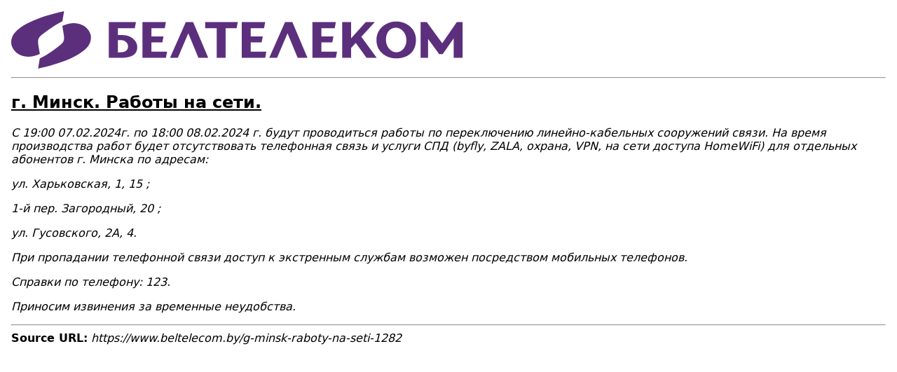

--- FILE ---
content_type: text/html; charset=UTF-8
request_url: https://www.beltelecom.by/node/970293/printable/print
body_size: 7989
content:
<!DOCTYPE html>
<!-- THEME DEBUG --><!-- THEME HOOK: 'printable' --><!-- BEGIN OUTPUT from 'modules/contrib/printable/templates/printable.html.twig' --><html lang="ru" dir="ltr"><head>
    <title>&#1075;. &#1052;&#1080;&#1085;&#1089;&#1082;. &#1056;&#1072;&#1073;&#1086;&#1090;&#1099; &#1085;&#1072; &#1089;&#1077;&#1090;&#1080;.</title>
          <link rel="canonical" href="https://www.beltelecom.by/g-minsk-raboty-na-seti-1282">
        <link type="text/css" rel="stylesheet" href="https://www.beltelecom.by/modules/contrib/printable/css/drupal-printable.css">
                    <script type="text/javascript" src=""></script>
    </head>
<body>


<!-- THEME DEBUG -->
<!-- THEME HOOK: 'printable_header' -->
<!-- BEGIN OUTPUT from 'modules/contrib/printable/templates/printable-header.html.twig' -->
<img class="img-responsive" src="/themes/beltelecom/logo.svg">

<hr>

<!-- END OUTPUT from 'modules/contrib/printable/templates/printable-header.html.twig' -->




<!-- THEME DEBUG -->
<!-- THEME HOOK: 'node' -->
<!-- FILE NAME SUGGESTIONS:
   &#9642;&#65039; node--970293--printable.html.twig
   &#9642;&#65039; node--970293.html.twig
   &#9642;&#65039; node--raboty-na-setyakh-svyazi--printable.html.twig
   &#9642;&#65039; node--raboty-na-setyakh-svyazi.html.twig
   &#9642;&#65039; node--printable.html.twig
   &#9989; node.html.twig
-->
<!-- &#128161; BEGIN CUSTOM TEMPLATE OUTPUT from 'themes/beltelecom/templates/content/node.html.twig' -->

<article class="node node--type-raboty-na-setyakh-svyazi node--promoted node--view-mode-printable">

  
      <h2>
      <a href="/g-minsk-raboty-na-seti-1282" rel="bookmark">

<!-- THEME DEBUG -->
<!-- THEME HOOK: 'field' -->
<!-- FILE NAME SUGGESTIONS:
   &#9642;&#65039; field--node--title--raboty-na-setyakh-svyazi--printable.html.twig
   &#9642;&#65039; field--node--title--printable.html.twig
   &#9642;&#65039; field--node--raboty-na-setyakh-svyazi--printable.html.twig
   &#9642;&#65039; field--title--printable.html.twig
   &#9642;&#65039; field--string--printable.html.twig
   &#9642;&#65039; field--node--title--raboty-na-setyakh-svyazi.html.twig
   &#9989; field--node--title.html.twig
   &#9642;&#65039; field--node--raboty-na-setyakh-svyazi.html.twig
   &#9642;&#65039; field--title.html.twig
   &#9642;&#65039; field--string.html.twig
   &#9642;&#65039; field.html.twig
-->
<!-- &#128161; BEGIN CUSTOM TEMPLATE OUTPUT from 'themes/beltelecom/templates/field/field--node--title.html.twig' -->
<span class="field field--name-title field--type-string field--label-hidden">&#1075;. &#1052;&#1080;&#1085;&#1089;&#1082;. &#1056;&#1072;&#1073;&#1086;&#1090;&#1099; &#1085;&#1072; &#1089;&#1077;&#1090;&#1080;.</span>

<!-- END CUSTOM TEMPLATE OUTPUT from 'themes/beltelecom/templates/field/field--node--title.html.twig' -->

</a>
    </h2>
    

  
  <div class="node__content">
    

<!-- THEME DEBUG -->
<!-- THEME HOOK: 'links__node' -->
<!-- FILE NAME SUGGESTIONS:
   &#9989; links--node.html.twig
   &#9642;&#65039; links--node--printable.html.twig
   &#9989; links--node.html.twig
   &#9642;&#65039; links.html.twig
-->
<!-- &#128161; BEGIN CUSTOM TEMPLATE OUTPUT from 'themes/beltelecom/templates/content/links--node.html.twig' -->

<!-- END CUSTOM TEMPLATE OUTPUT from 'themes/beltelecom/templates/content/links--node.html.twig' -->



<!-- THEME DEBUG -->
<!-- THEME HOOK: 'field' -->
<!-- FILE NAME SUGGESTIONS:
   &#9642;&#65039; field--node--body--raboty-na-setyakh-svyazi--printable.html.twig
   &#9642;&#65039; field--node--body--printable.html.twig
   &#9642;&#65039; field--node--raboty-na-setyakh-svyazi--printable.html.twig
   &#9642;&#65039; field--body--printable.html.twig
   &#9642;&#65039; field--text-with-summary--printable.html.twig
   &#9642;&#65039; field--node--body--raboty-na-setyakh-svyazi.html.twig
   &#9642;&#65039; field--node--body.html.twig
   &#9642;&#65039; field--node--raboty-na-setyakh-svyazi.html.twig
   &#9642;&#65039; field--body.html.twig
   &#9989; field--text-with-summary.html.twig
   &#9642;&#65039; field.html.twig
-->
<!-- &#128161; BEGIN CUSTOM TEMPLATE OUTPUT from 'themes/beltelecom/templates/field/field--text-with-summary.html.twig' -->

            <div class="clearfix text-formatted field field--name-body field--type-text-with-summary field--label-hidden field__item"><p><em>&#1057; 19:00 07.02.2024&#1075;. &#1087;&#1086; 18:00 08.02.2024 &#1075;. &#1073;&#1091;&#1076;&#1091;&#1090; &#1087;&#1088;&#1086;&#1074;&#1086;&#1076;&#1080;&#1090;&#1100;&#1089;&#1103; &#1088;&#1072;&#1073;&#1086;&#1090;&#1099; &#1087;&#1086; &#1087;&#1077;&#1088;&#1077;&#1082;&#1083;&#1102;&#1095;&#1077;&#1085;&#1080;&#1102; &#1083;&#1080;&#1085;&#1077;&#1081;&#1085;&#1086;-&#1082;&#1072;&#1073;&#1077;&#1083;&#1100;&#1085;&#1099;&#1093; &#1089;&#1086;&#1086;&#1088;&#1091;&#1078;&#1077;&#1085;&#1080;&#1081; &#1089;&#1074;&#1103;&#1079;&#1080;. &#1053;&#1072; &#1074;&#1088;&#1077;&#1084;&#1103; &#1087;&#1088;&#1086;&#1080;&#1079;&#1074;&#1086;&#1076;&#1089;&#1090;&#1074;&#1072; &#1088;&#1072;&#1073;&#1086;&#1090; &#1073;&#1091;&#1076;&#1077;&#1090; &#1086;&#1090;&#1089;&#1091;&#1090;&#1089;&#1090;&#1074;&#1086;&#1074;&#1072;&#1090;&#1100; &#1090;&#1077;&#1083;&#1077;&#1092;&#1086;&#1085;&#1085;&#1072;&#1103; &#1089;&#1074;&#1103;&#1079;&#1100; &#1080; &#1091;&#1089;&#1083;&#1091;&#1075;&#1080; &#1057;&#1055;&#1044; (byfly, ZALA, &#1086;&#1093;&#1088;&#1072;&#1085;&#1072;, VPN, &#1085;&#1072; &#1089;&#1077;&#1090;&#1080; &#1076;&#1086;&#1089;&#1090;&#1091;&#1087;&#1072; HomeWiFi) &#1076;&#1083;&#1103; &#1086;&#1090;&#1076;&#1077;&#1083;&#1100;&#1085;&#1099;&#1093; &#1072;&#1073;&#1086;&#1085;&#1077;&#1085;&#1090;&#1086;&#1074; &#1075;. &#1052;&#1080;&#1085;&#1089;&#1082;&#1072; &#1087;&#1086; &#1072;&#1076;&#1088;&#1077;&#1089;&#1072;&#1084;:</em></p>

<p><em>&#1091;&#1083;. &#1061;&#1072;&#1088;&#1100;&#1082;&#1086;&#1074;&#1089;&#1082;&#1072;&#1103;, 1, 15 ;</em></p>

<p><em>1-&#1081; &#1087;&#1077;&#1088;. &#1047;&#1072;&#1075;&#1086;&#1088;&#1086;&#1076;&#1085;&#1099;&#1081;, 20 ;</em></p>

<p><em>&#1091;&#1083;. &#1043;&#1091;&#1089;&#1086;&#1074;&#1089;&#1082;&#1086;&#1075;&#1086;, 2&#1040;, 4.</em></p>

<p><em>&#1055;&#1088;&#1080; &#1087;&#1088;&#1086;&#1087;&#1072;&#1076;&#1072;&#1085;&#1080;&#1080; &#1090;&#1077;&#1083;&#1077;&#1092;&#1086;&#1085;&#1085;&#1086;&#1081; &#1089;&#1074;&#1103;&#1079;&#1080; &#1076;&#1086;&#1089;&#1090;&#1091;&#1087; &#1082; &#1101;&#1082;&#1089;&#1090;&#1088;&#1077;&#1085;&#1085;&#1099;&#1084; &#1089;&#1083;&#1091;&#1078;&#1073;&#1072;&#1084; &#1074;&#1086;&#1079;&#1084;&#1086;&#1078;&#1077;&#1085; &#1087;&#1086;&#1089;&#1088;&#1077;&#1076;&#1089;&#1090;&#1074;&#1086;&#1084; &#1084;&#1086;&#1073;&#1080;&#1083;&#1100;&#1085;&#1099;&#1093; &#1090;&#1077;&#1083;&#1077;&#1092;&#1086;&#1085;&#1086;&#1074;.</em></p>

<p><em>&#1057;&#1087;&#1088;&#1072;&#1074;&#1082;&#1080; &#1087;&#1086; &#1090;&#1077;&#1083;&#1077;&#1092;&#1086;&#1085;&#1091;: 123.&nbsp;&nbsp;&nbsp;&nbsp;&nbsp;</em></p>

<p><em>&#1055;&#1088;&#1080;&#1085;&#1086;&#1089;&#1080;&#1084; &#1080;&#1079;&#1074;&#1080;&#1085;&#1077;&#1085;&#1080;&#1103; &#1079;&#1072; &#1074;&#1088;&#1077;&#1084;&#1077;&#1085;&#1085;&#1099;&#1077; &#1085;&#1077;&#1091;&#1076;&#1086;&#1073;&#1089;&#1090;&#1074;&#1072;. </em></p></div>
      
<!-- END CUSTOM TEMPLATE OUTPUT from 'themes/beltelecom/templates/field/field--text-with-summary.html.twig' -->

<div class="node_view">








</div>
  </div>

</article>

<!-- END CUSTOM TEMPLATE OUTPUT from 'themes/beltelecom/templates/content/node.html.twig' -->




<!-- THEME DEBUG -->
<!-- THEME HOOK: 'printable_footer' -->
<!-- BEGIN OUTPUT from 'modules/contrib/printable/templates/printable-footer.html.twig' -->
<hr>
<strong>Source URL:</strong> <i>https://www.beltelecom.by/g-minsk-raboty-na-seti-1282</i>

<!-- END OUTPUT from 'modules/contrib/printable/templates/printable-footer.html.twig' -->


</body>


<!-- END OUTPUT from 'modules/contrib/printable/templates/printable.html.twig' -->

</html>
